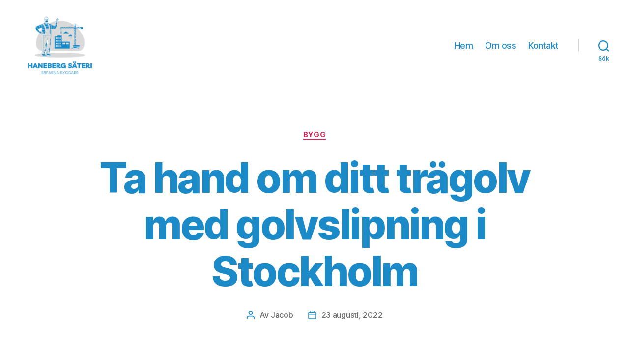

--- FILE ---
content_type: text/html; charset=UTF-8
request_url: https://haneberg-sateri.se/ta-hand-om-ditt-tragolv-med-golvslipning-i-stockholm/
body_size: 13072
content:
<!DOCTYPE html>

<html class="no-js" lang="sv-SE">

	<head>

		<meta charset="UTF-8">
		<meta name="viewport" content="width=device-width, initial-scale=1.0" >

		<link rel="profile" href="https://gmpg.org/xfn/11">

		<meta name='robots' content='index, follow, max-image-preview:large, max-snippet:-1, max-video-preview:-1' />

	<!-- This site is optimized with the Yoast SEO plugin v19.1 - https://yoast.com/wordpress/plugins/seo/ -->
	<title>Ta hand om ditt trägolv med golvslipning i Stockholm - Haneberg Säteri</title>
	<link rel="canonical" href="https://haneberg-sateri.se/ta-hand-om-ditt-tragolv-med-golvslipning-i-stockholm/" />
	<meta property="og:locale" content="sv_SE" />
	<meta property="og:type" content="article" />
	<meta property="og:title" content="Ta hand om ditt trägolv med golvslipning i Stockholm - Haneberg Säteri" />
	<meta property="og:description" content="Golv behöver bli omhändertagna då och då. Detta gäller kanske ännu mer när det kommer till gamla trägolv. Ta därför hand om dem med golvslipning i Stockholm. Den rådande tidsåldern är en av slösaktighet. Det ska ständigt vara det senaste och nyaste. Det gamla ska bytas ut mot det nya och det framstår som om [&hellip;]" />
	<meta property="og:url" content="https://haneberg-sateri.se/ta-hand-om-ditt-tragolv-med-golvslipning-i-stockholm/" />
	<meta property="og:site_name" content="Haneberg Säteri" />
	<meta property="article:published_time" content="2022-08-23T12:55:00+00:00" />
	<meta property="article:modified_time" content="2022-10-28T14:13:27+00:00" />
	<meta property="og:image" content="https://haneberg-sateri.se/wp-content/uploads/sites/606/2022/10/Omhändertaget-trägolv-hemma.jpg" />
	<meta property="og:image:width" content="600" />
	<meta property="og:image:height" content="400" />
	<meta property="og:image:type" content="image/jpeg" />
	<meta name="twitter:card" content="summary_large_image" />
	<meta name="twitter:label1" content="Skriven av" />
	<meta name="twitter:data1" content="Jacob" />
	<meta name="twitter:label2" content="Beräknad lästid" />
	<meta name="twitter:data2" content="2 minuter" />
	<script type="application/ld+json" class="yoast-schema-graph">{"@context":"https://schema.org","@graph":[{"@type":"WebSite","@id":"https://haneberg-sateri.se/#website","url":"https://haneberg-sateri.se/","name":"Haneberg Säteri","description":"","potentialAction":[{"@type":"SearchAction","target":{"@type":"EntryPoint","urlTemplate":"https://haneberg-sateri.se/?s={search_term_string}"},"query-input":"required name=search_term_string"}],"inLanguage":"sv-SE"},{"@type":"ImageObject","inLanguage":"sv-SE","@id":"https://haneberg-sateri.se/ta-hand-om-ditt-tragolv-med-golvslipning-i-stockholm/#primaryimage","url":"https://haneberg-sateri.se/wp-content/uploads/sites/606/2022/10/Omhändertaget-trägolv-hemma.jpg","contentUrl":"https://haneberg-sateri.se/wp-content/uploads/sites/606/2022/10/Omhändertaget-trägolv-hemma.jpg","width":600,"height":400},{"@type":"WebPage","@id":"https://haneberg-sateri.se/ta-hand-om-ditt-tragolv-med-golvslipning-i-stockholm/#webpage","url":"https://haneberg-sateri.se/ta-hand-om-ditt-tragolv-med-golvslipning-i-stockholm/","name":"Ta hand om ditt trägolv med golvslipning i Stockholm - Haneberg Säteri","isPartOf":{"@id":"https://haneberg-sateri.se/#website"},"primaryImageOfPage":{"@id":"https://haneberg-sateri.se/ta-hand-om-ditt-tragolv-med-golvslipning-i-stockholm/#primaryimage"},"datePublished":"2022-08-23T12:55:00+00:00","dateModified":"2022-10-28T14:13:27+00:00","author":{"@id":"https://haneberg-sateri.se/#/schema/person/32066ad3097b71305d05134ec574aabf"},"breadcrumb":{"@id":"https://haneberg-sateri.se/ta-hand-om-ditt-tragolv-med-golvslipning-i-stockholm/#breadcrumb"},"inLanguage":"sv-SE","potentialAction":[{"@type":"ReadAction","target":["https://haneberg-sateri.se/ta-hand-om-ditt-tragolv-med-golvslipning-i-stockholm/"]}]},{"@type":"BreadcrumbList","@id":"https://haneberg-sateri.se/ta-hand-om-ditt-tragolv-med-golvslipning-i-stockholm/#breadcrumb","itemListElement":[{"@type":"ListItem","position":1,"name":"Hem","item":"https://haneberg-sateri.se/"},{"@type":"ListItem","position":2,"name":"Ta hand om ditt trägolv med golvslipning i Stockholm"}]},{"@type":"Person","@id":"https://haneberg-sateri.se/#/schema/person/32066ad3097b71305d05134ec574aabf","name":"Jacob","image":{"@type":"ImageObject","inLanguage":"sv-SE","@id":"https://haneberg-sateri.se/#/schema/person/image/","url":"https://secure.gravatar.com/avatar/b28660260169dd04fab7216cef871d9a?s=96&d=mm&r=g","contentUrl":"https://secure.gravatar.com/avatar/b28660260169dd04fab7216cef871d9a?s=96&d=mm&r=g","caption":"Jacob"},"url":"https://haneberg-sateri.se/author/jacob/"}]}</script>
	<!-- / Yoast SEO plugin. -->


<link rel="alternate" type="application/rss+xml" title="Haneberg Säteri &raquo; Webbflöde" href="https://haneberg-sateri.se/feed/" />
<script>
window._wpemojiSettings = {"baseUrl":"https:\/\/s.w.org\/images\/core\/emoji\/14.0.0\/72x72\/","ext":".png","svgUrl":"https:\/\/s.w.org\/images\/core\/emoji\/14.0.0\/svg\/","svgExt":".svg","source":{"concatemoji":"https:\/\/haneberg-sateri.se\/wp-includes\/js\/wp-emoji-release.min.js?ver=6.1.9"}};
/*! This file is auto-generated */
!function(e,a,t){var n,r,o,i=a.createElement("canvas"),p=i.getContext&&i.getContext("2d");function s(e,t){var a=String.fromCharCode,e=(p.clearRect(0,0,i.width,i.height),p.fillText(a.apply(this,e),0,0),i.toDataURL());return p.clearRect(0,0,i.width,i.height),p.fillText(a.apply(this,t),0,0),e===i.toDataURL()}function c(e){var t=a.createElement("script");t.src=e,t.defer=t.type="text/javascript",a.getElementsByTagName("head")[0].appendChild(t)}for(o=Array("flag","emoji"),t.supports={everything:!0,everythingExceptFlag:!0},r=0;r<o.length;r++)t.supports[o[r]]=function(e){if(p&&p.fillText)switch(p.textBaseline="top",p.font="600 32px Arial",e){case"flag":return s([127987,65039,8205,9895,65039],[127987,65039,8203,9895,65039])?!1:!s([55356,56826,55356,56819],[55356,56826,8203,55356,56819])&&!s([55356,57332,56128,56423,56128,56418,56128,56421,56128,56430,56128,56423,56128,56447],[55356,57332,8203,56128,56423,8203,56128,56418,8203,56128,56421,8203,56128,56430,8203,56128,56423,8203,56128,56447]);case"emoji":return!s([129777,127995,8205,129778,127999],[129777,127995,8203,129778,127999])}return!1}(o[r]),t.supports.everything=t.supports.everything&&t.supports[o[r]],"flag"!==o[r]&&(t.supports.everythingExceptFlag=t.supports.everythingExceptFlag&&t.supports[o[r]]);t.supports.everythingExceptFlag=t.supports.everythingExceptFlag&&!t.supports.flag,t.DOMReady=!1,t.readyCallback=function(){t.DOMReady=!0},t.supports.everything||(n=function(){t.readyCallback()},a.addEventListener?(a.addEventListener("DOMContentLoaded",n,!1),e.addEventListener("load",n,!1)):(e.attachEvent("onload",n),a.attachEvent("onreadystatechange",function(){"complete"===a.readyState&&t.readyCallback()})),(e=t.source||{}).concatemoji?c(e.concatemoji):e.wpemoji&&e.twemoji&&(c(e.twemoji),c(e.wpemoji)))}(window,document,window._wpemojiSettings);
</script>
<style>
img.wp-smiley,
img.emoji {
	display: inline !important;
	border: none !important;
	box-shadow: none !important;
	height: 1em !important;
	width: 1em !important;
	margin: 0 0.07em !important;
	vertical-align: -0.1em !important;
	background: none !important;
	padding: 0 !important;
}
</style>
	<link rel='stylesheet' id='wp-block-library-css' href='https://haneberg-sateri.se/wp-includes/css/dist/block-library/style.min.css?ver=6.1.9' media='all' />
<link rel='stylesheet' id='classic-theme-styles-css' href='https://haneberg-sateri.se/wp-includes/css/classic-themes.min.css?ver=1' media='all' />
<style id='global-styles-inline-css'>
body{--wp--preset--color--black: #000000;--wp--preset--color--cyan-bluish-gray: #abb8c3;--wp--preset--color--white: #ffffff;--wp--preset--color--pale-pink: #f78da7;--wp--preset--color--vivid-red: #cf2e2e;--wp--preset--color--luminous-vivid-orange: #ff6900;--wp--preset--color--luminous-vivid-amber: #fcb900;--wp--preset--color--light-green-cyan: #7bdcb5;--wp--preset--color--vivid-green-cyan: #00d084;--wp--preset--color--pale-cyan-blue: #8ed1fc;--wp--preset--color--vivid-cyan-blue: #0693e3;--wp--preset--color--vivid-purple: #9b51e0;--wp--preset--color--accent: #e22658;--wp--preset--color--primary: #000000;--wp--preset--color--secondary: #6d6d6d;--wp--preset--color--subtle-background: #dbdbdb;--wp--preset--color--background: #ffffff;--wp--preset--gradient--vivid-cyan-blue-to-vivid-purple: linear-gradient(135deg,rgba(6,147,227,1) 0%,rgb(155,81,224) 100%);--wp--preset--gradient--light-green-cyan-to-vivid-green-cyan: linear-gradient(135deg,rgb(122,220,180) 0%,rgb(0,208,130) 100%);--wp--preset--gradient--luminous-vivid-amber-to-luminous-vivid-orange: linear-gradient(135deg,rgba(252,185,0,1) 0%,rgba(255,105,0,1) 100%);--wp--preset--gradient--luminous-vivid-orange-to-vivid-red: linear-gradient(135deg,rgba(255,105,0,1) 0%,rgb(207,46,46) 100%);--wp--preset--gradient--very-light-gray-to-cyan-bluish-gray: linear-gradient(135deg,rgb(238,238,238) 0%,rgb(169,184,195) 100%);--wp--preset--gradient--cool-to-warm-spectrum: linear-gradient(135deg,rgb(74,234,220) 0%,rgb(151,120,209) 20%,rgb(207,42,186) 40%,rgb(238,44,130) 60%,rgb(251,105,98) 80%,rgb(254,248,76) 100%);--wp--preset--gradient--blush-light-purple: linear-gradient(135deg,rgb(255,206,236) 0%,rgb(152,150,240) 100%);--wp--preset--gradient--blush-bordeaux: linear-gradient(135deg,rgb(254,205,165) 0%,rgb(254,45,45) 50%,rgb(107,0,62) 100%);--wp--preset--gradient--luminous-dusk: linear-gradient(135deg,rgb(255,203,112) 0%,rgb(199,81,192) 50%,rgb(65,88,208) 100%);--wp--preset--gradient--pale-ocean: linear-gradient(135deg,rgb(255,245,203) 0%,rgb(182,227,212) 50%,rgb(51,167,181) 100%);--wp--preset--gradient--electric-grass: linear-gradient(135deg,rgb(202,248,128) 0%,rgb(113,206,126) 100%);--wp--preset--gradient--midnight: linear-gradient(135deg,rgb(2,3,129) 0%,rgb(40,116,252) 100%);--wp--preset--duotone--dark-grayscale: url('#wp-duotone-dark-grayscale');--wp--preset--duotone--grayscale: url('#wp-duotone-grayscale');--wp--preset--duotone--purple-yellow: url('#wp-duotone-purple-yellow');--wp--preset--duotone--blue-red: url('#wp-duotone-blue-red');--wp--preset--duotone--midnight: url('#wp-duotone-midnight');--wp--preset--duotone--magenta-yellow: url('#wp-duotone-magenta-yellow');--wp--preset--duotone--purple-green: url('#wp-duotone-purple-green');--wp--preset--duotone--blue-orange: url('#wp-duotone-blue-orange');--wp--preset--font-size--small: 18px;--wp--preset--font-size--medium: 20px;--wp--preset--font-size--large: 26.25px;--wp--preset--font-size--x-large: 42px;--wp--preset--font-size--normal: 21px;--wp--preset--font-size--larger: 32px;--wp--preset--spacing--20: 0.44rem;--wp--preset--spacing--30: 0.67rem;--wp--preset--spacing--40: 1rem;--wp--preset--spacing--50: 1.5rem;--wp--preset--spacing--60: 2.25rem;--wp--preset--spacing--70: 3.38rem;--wp--preset--spacing--80: 5.06rem;}:where(.is-layout-flex){gap: 0.5em;}body .is-layout-flow > .alignleft{float: left;margin-inline-start: 0;margin-inline-end: 2em;}body .is-layout-flow > .alignright{float: right;margin-inline-start: 2em;margin-inline-end: 0;}body .is-layout-flow > .aligncenter{margin-left: auto !important;margin-right: auto !important;}body .is-layout-constrained > .alignleft{float: left;margin-inline-start: 0;margin-inline-end: 2em;}body .is-layout-constrained > .alignright{float: right;margin-inline-start: 2em;margin-inline-end: 0;}body .is-layout-constrained > .aligncenter{margin-left: auto !important;margin-right: auto !important;}body .is-layout-constrained > :where(:not(.alignleft):not(.alignright):not(.alignfull)){max-width: var(--wp--style--global--content-size);margin-left: auto !important;margin-right: auto !important;}body .is-layout-constrained > .alignwide{max-width: var(--wp--style--global--wide-size);}body .is-layout-flex{display: flex;}body .is-layout-flex{flex-wrap: wrap;align-items: center;}body .is-layout-flex > *{margin: 0;}:where(.wp-block-columns.is-layout-flex){gap: 2em;}.has-black-color{color: var(--wp--preset--color--black) !important;}.has-cyan-bluish-gray-color{color: var(--wp--preset--color--cyan-bluish-gray) !important;}.has-white-color{color: var(--wp--preset--color--white) !important;}.has-pale-pink-color{color: var(--wp--preset--color--pale-pink) !important;}.has-vivid-red-color{color: var(--wp--preset--color--vivid-red) !important;}.has-luminous-vivid-orange-color{color: var(--wp--preset--color--luminous-vivid-orange) !important;}.has-luminous-vivid-amber-color{color: var(--wp--preset--color--luminous-vivid-amber) !important;}.has-light-green-cyan-color{color: var(--wp--preset--color--light-green-cyan) !important;}.has-vivid-green-cyan-color{color: var(--wp--preset--color--vivid-green-cyan) !important;}.has-pale-cyan-blue-color{color: var(--wp--preset--color--pale-cyan-blue) !important;}.has-vivid-cyan-blue-color{color: var(--wp--preset--color--vivid-cyan-blue) !important;}.has-vivid-purple-color{color: var(--wp--preset--color--vivid-purple) !important;}.has-black-background-color{background-color: var(--wp--preset--color--black) !important;}.has-cyan-bluish-gray-background-color{background-color: var(--wp--preset--color--cyan-bluish-gray) !important;}.has-white-background-color{background-color: var(--wp--preset--color--white) !important;}.has-pale-pink-background-color{background-color: var(--wp--preset--color--pale-pink) !important;}.has-vivid-red-background-color{background-color: var(--wp--preset--color--vivid-red) !important;}.has-luminous-vivid-orange-background-color{background-color: var(--wp--preset--color--luminous-vivid-orange) !important;}.has-luminous-vivid-amber-background-color{background-color: var(--wp--preset--color--luminous-vivid-amber) !important;}.has-light-green-cyan-background-color{background-color: var(--wp--preset--color--light-green-cyan) !important;}.has-vivid-green-cyan-background-color{background-color: var(--wp--preset--color--vivid-green-cyan) !important;}.has-pale-cyan-blue-background-color{background-color: var(--wp--preset--color--pale-cyan-blue) !important;}.has-vivid-cyan-blue-background-color{background-color: var(--wp--preset--color--vivid-cyan-blue) !important;}.has-vivid-purple-background-color{background-color: var(--wp--preset--color--vivid-purple) !important;}.has-black-border-color{border-color: var(--wp--preset--color--black) !important;}.has-cyan-bluish-gray-border-color{border-color: var(--wp--preset--color--cyan-bluish-gray) !important;}.has-white-border-color{border-color: var(--wp--preset--color--white) !important;}.has-pale-pink-border-color{border-color: var(--wp--preset--color--pale-pink) !important;}.has-vivid-red-border-color{border-color: var(--wp--preset--color--vivid-red) !important;}.has-luminous-vivid-orange-border-color{border-color: var(--wp--preset--color--luminous-vivid-orange) !important;}.has-luminous-vivid-amber-border-color{border-color: var(--wp--preset--color--luminous-vivid-amber) !important;}.has-light-green-cyan-border-color{border-color: var(--wp--preset--color--light-green-cyan) !important;}.has-vivid-green-cyan-border-color{border-color: var(--wp--preset--color--vivid-green-cyan) !important;}.has-pale-cyan-blue-border-color{border-color: var(--wp--preset--color--pale-cyan-blue) !important;}.has-vivid-cyan-blue-border-color{border-color: var(--wp--preset--color--vivid-cyan-blue) !important;}.has-vivid-purple-border-color{border-color: var(--wp--preset--color--vivid-purple) !important;}.has-vivid-cyan-blue-to-vivid-purple-gradient-background{background: var(--wp--preset--gradient--vivid-cyan-blue-to-vivid-purple) !important;}.has-light-green-cyan-to-vivid-green-cyan-gradient-background{background: var(--wp--preset--gradient--light-green-cyan-to-vivid-green-cyan) !important;}.has-luminous-vivid-amber-to-luminous-vivid-orange-gradient-background{background: var(--wp--preset--gradient--luminous-vivid-amber-to-luminous-vivid-orange) !important;}.has-luminous-vivid-orange-to-vivid-red-gradient-background{background: var(--wp--preset--gradient--luminous-vivid-orange-to-vivid-red) !important;}.has-very-light-gray-to-cyan-bluish-gray-gradient-background{background: var(--wp--preset--gradient--very-light-gray-to-cyan-bluish-gray) !important;}.has-cool-to-warm-spectrum-gradient-background{background: var(--wp--preset--gradient--cool-to-warm-spectrum) !important;}.has-blush-light-purple-gradient-background{background: var(--wp--preset--gradient--blush-light-purple) !important;}.has-blush-bordeaux-gradient-background{background: var(--wp--preset--gradient--blush-bordeaux) !important;}.has-luminous-dusk-gradient-background{background: var(--wp--preset--gradient--luminous-dusk) !important;}.has-pale-ocean-gradient-background{background: var(--wp--preset--gradient--pale-ocean) !important;}.has-electric-grass-gradient-background{background: var(--wp--preset--gradient--electric-grass) !important;}.has-midnight-gradient-background{background: var(--wp--preset--gradient--midnight) !important;}.has-small-font-size{font-size: var(--wp--preset--font-size--small) !important;}.has-medium-font-size{font-size: var(--wp--preset--font-size--medium) !important;}.has-large-font-size{font-size: var(--wp--preset--font-size--large) !important;}.has-x-large-font-size{font-size: var(--wp--preset--font-size--x-large) !important;}
.wp-block-navigation a:where(:not(.wp-element-button)){color: inherit;}
:where(.wp-block-columns.is-layout-flex){gap: 2em;}
.wp-block-pullquote{font-size: 1.5em;line-height: 1.6;}
</style>
<link rel='stylesheet' id='twentytwenty-style-css' href='https://haneberg-sateri.se/wp-content/themes/twentytwenty/style.css?ver=1.9' media='all' />
<style id='twentytwenty-style-inline-css'>
.color-accent,.color-accent-hover:hover,.color-accent-hover:focus,:root .has-accent-color,.has-drop-cap:not(:focus):first-letter,.wp-block-button.is-style-outline,a { color: #e22658; }blockquote,.border-color-accent,.border-color-accent-hover:hover,.border-color-accent-hover:focus { border-color: #e22658; }button,.button,.faux-button,.wp-block-button__link,.wp-block-file .wp-block-file__button,input[type="button"],input[type="reset"],input[type="submit"],.bg-accent,.bg-accent-hover:hover,.bg-accent-hover:focus,:root .has-accent-background-color,.comment-reply-link { background-color: #e22658; }.fill-children-accent,.fill-children-accent * { fill: #e22658; }:root .has-background-color,button,.button,.faux-button,.wp-block-button__link,.wp-block-file__button,input[type="button"],input[type="reset"],input[type="submit"],.wp-block-button,.comment-reply-link,.has-background.has-primary-background-color:not(.has-text-color),.has-background.has-primary-background-color *:not(.has-text-color),.has-background.has-accent-background-color:not(.has-text-color),.has-background.has-accent-background-color *:not(.has-text-color) { color: #ffffff; }:root .has-background-background-color { background-color: #ffffff; }body,.entry-title a,:root .has-primary-color { color: #000000; }:root .has-primary-background-color { background-color: #000000; }cite,figcaption,.wp-caption-text,.post-meta,.entry-content .wp-block-archives li,.entry-content .wp-block-categories li,.entry-content .wp-block-latest-posts li,.wp-block-latest-comments__comment-date,.wp-block-latest-posts__post-date,.wp-block-embed figcaption,.wp-block-image figcaption,.wp-block-pullquote cite,.comment-metadata,.comment-respond .comment-notes,.comment-respond .logged-in-as,.pagination .dots,.entry-content hr:not(.has-background),hr.styled-separator,:root .has-secondary-color { color: #6d6d6d; }:root .has-secondary-background-color { background-color: #6d6d6d; }pre,fieldset,input,textarea,table,table *,hr { border-color: #dbdbdb; }caption,code,code,kbd,samp,.wp-block-table.is-style-stripes tbody tr:nth-child(odd),:root .has-subtle-background-background-color { background-color: #dbdbdb; }.wp-block-table.is-style-stripes { border-bottom-color: #dbdbdb; }.wp-block-latest-posts.is-grid li { border-top-color: #dbdbdb; }:root .has-subtle-background-color { color: #dbdbdb; }body:not(.overlay-header) .primary-menu > li > a,body:not(.overlay-header) .primary-menu > li > .icon,.modal-menu a,.footer-menu a, .footer-widgets a,#site-footer .wp-block-button.is-style-outline,.wp-block-pullquote:before,.singular:not(.overlay-header) .entry-header a,.archive-header a,.header-footer-group .color-accent,.header-footer-group .color-accent-hover:hover { color: #cd2653; }.social-icons a,#site-footer button:not(.toggle),#site-footer .button,#site-footer .faux-button,#site-footer .wp-block-button__link,#site-footer .wp-block-file__button,#site-footer input[type="button"],#site-footer input[type="reset"],#site-footer input[type="submit"] { background-color: #cd2653; }.header-footer-group,body:not(.overlay-header) #site-header .toggle,.menu-modal .toggle { color: #000000; }body:not(.overlay-header) .primary-menu ul { background-color: #000000; }body:not(.overlay-header) .primary-menu > li > ul:after { border-bottom-color: #000000; }body:not(.overlay-header) .primary-menu ul ul:after { border-left-color: #000000; }.site-description,body:not(.overlay-header) .toggle-inner .toggle-text,.widget .post-date,.widget .rss-date,.widget_archive li,.widget_categories li,.widget cite,.widget_pages li,.widget_meta li,.widget_nav_menu li,.powered-by-wordpress,.to-the-top,.singular .entry-header .post-meta,.singular:not(.overlay-header) .entry-header .post-meta a { color: #6d6d6d; }.header-footer-group pre,.header-footer-group fieldset,.header-footer-group input,.header-footer-group textarea,.header-footer-group table,.header-footer-group table *,.footer-nav-widgets-wrapper,#site-footer,.menu-modal nav *,.footer-widgets-outer-wrapper,.footer-top { border-color: #dcd7ca; }.header-footer-group table caption,body:not(.overlay-header) .header-inner .toggle-wrapper::before { background-color: #dcd7ca; }
</style>
<link rel='stylesheet' id='twentytwenty-print-style-css' href='https://haneberg-sateri.se/wp-content/themes/twentytwenty/print.css?ver=1.9' media='print' />
<script src='https://haneberg-sateri.se/wp-content/themes/twentytwenty/assets/js/index.js?ver=1.9' id='twentytwenty-js-js' async></script>
<link rel="https://api.w.org/" href="https://haneberg-sateri.se/wp-json/" /><link rel="alternate" type="application/json" href="https://haneberg-sateri.se/wp-json/wp/v2/posts/65" /><link rel="EditURI" type="application/rsd+xml" title="RSD" href="https://haneberg-sateri.se/xmlrpc.php?rsd" />
<link rel="wlwmanifest" type="application/wlwmanifest+xml" href="https://haneberg-sateri.se/wp-includes/wlwmanifest.xml" />
<meta name="generator" content="WordPress 6.1.9" />
<link rel='shortlink' href='https://haneberg-sateri.se/?p=65' />
<link rel="alternate" type="application/json+oembed" href="https://haneberg-sateri.se/wp-json/oembed/1.0/embed?url=https%3A%2F%2Fhaneberg-sateri.se%2Fta-hand-om-ditt-tragolv-med-golvslipning-i-stockholm%2F" />
<link rel="alternate" type="text/xml+oembed" href="https://haneberg-sateri.se/wp-json/oembed/1.0/embed?url=https%3A%2F%2Fhaneberg-sateri.se%2Fta-hand-om-ditt-tragolv-med-golvslipning-i-stockholm%2F&#038;format=xml" />
	<script>document.documentElement.className = document.documentElement.className.replace( 'no-js', 'js' );</script>
	<style id="custom-background-css">
body.custom-background { background-color: #ffffff; }
</style>
			<style id="wp-custom-css">
			.site-logo img {
    max-height: 130px !important;
}
ul.primary-menu.reset-list-style > li > a {
    color: #000000 !important;
}
a {
color: #1D8AC8;
}

a:hover {
color: #1D8AC8;
}

.footer-widgets a {
    color: #1D8AC8 !important;
}

.widget .widget-title {
    color: #000000 !important;
}

.footer-credits * {
    color: #000000 !important;
   }
ul.primary-menu.reset-list-style > li > a {
    color: #1D8AC8 !important;
}
.svg-icon {
    color: #1D8AC8 !important;
}
.toggle-text {
    color: #1D8AC8 !important;
}
.section-inner {
    color: #1D8AC8 !important;
}
.to-the-top{
    color: #1D8AC8 !important;
}
.customize-unpreviewable {
    color: #1D8AC8 !important;
}
.footer-copyright {
    color: #1D8AC8 !important;
}
		</style>
		
	</head>

	<body class="post-template-default single single-post postid-65 single-format-standard custom-background wp-custom-logo wp-embed-responsive singular enable-search-modal has-post-thumbnail has-single-pagination showing-comments show-avatars footer-top-visible reduced-spacing">

		<a class="skip-link screen-reader-text" href="#site-content">Hoppa till innehåll</a><svg xmlns="http://www.w3.org/2000/svg" viewBox="0 0 0 0" width="0" height="0" focusable="false" role="none" style="visibility: hidden; position: absolute; left: -9999px; overflow: hidden;" ><defs><filter id="wp-duotone-dark-grayscale"><feColorMatrix color-interpolation-filters="sRGB" type="matrix" values=" .299 .587 .114 0 0 .299 .587 .114 0 0 .299 .587 .114 0 0 .299 .587 .114 0 0 " /><feComponentTransfer color-interpolation-filters="sRGB" ><feFuncR type="table" tableValues="0 0.49803921568627" /><feFuncG type="table" tableValues="0 0.49803921568627" /><feFuncB type="table" tableValues="0 0.49803921568627" /><feFuncA type="table" tableValues="1 1" /></feComponentTransfer><feComposite in2="SourceGraphic" operator="in" /></filter></defs></svg><svg xmlns="http://www.w3.org/2000/svg" viewBox="0 0 0 0" width="0" height="0" focusable="false" role="none" style="visibility: hidden; position: absolute; left: -9999px; overflow: hidden;" ><defs><filter id="wp-duotone-grayscale"><feColorMatrix color-interpolation-filters="sRGB" type="matrix" values=" .299 .587 .114 0 0 .299 .587 .114 0 0 .299 .587 .114 0 0 .299 .587 .114 0 0 " /><feComponentTransfer color-interpolation-filters="sRGB" ><feFuncR type="table" tableValues="0 1" /><feFuncG type="table" tableValues="0 1" /><feFuncB type="table" tableValues="0 1" /><feFuncA type="table" tableValues="1 1" /></feComponentTransfer><feComposite in2="SourceGraphic" operator="in" /></filter></defs></svg><svg xmlns="http://www.w3.org/2000/svg" viewBox="0 0 0 0" width="0" height="0" focusable="false" role="none" style="visibility: hidden; position: absolute; left: -9999px; overflow: hidden;" ><defs><filter id="wp-duotone-purple-yellow"><feColorMatrix color-interpolation-filters="sRGB" type="matrix" values=" .299 .587 .114 0 0 .299 .587 .114 0 0 .299 .587 .114 0 0 .299 .587 .114 0 0 " /><feComponentTransfer color-interpolation-filters="sRGB" ><feFuncR type="table" tableValues="0.54901960784314 0.98823529411765" /><feFuncG type="table" tableValues="0 1" /><feFuncB type="table" tableValues="0.71764705882353 0.25490196078431" /><feFuncA type="table" tableValues="1 1" /></feComponentTransfer><feComposite in2="SourceGraphic" operator="in" /></filter></defs></svg><svg xmlns="http://www.w3.org/2000/svg" viewBox="0 0 0 0" width="0" height="0" focusable="false" role="none" style="visibility: hidden; position: absolute; left: -9999px; overflow: hidden;" ><defs><filter id="wp-duotone-blue-red"><feColorMatrix color-interpolation-filters="sRGB" type="matrix" values=" .299 .587 .114 0 0 .299 .587 .114 0 0 .299 .587 .114 0 0 .299 .587 .114 0 0 " /><feComponentTransfer color-interpolation-filters="sRGB" ><feFuncR type="table" tableValues="0 1" /><feFuncG type="table" tableValues="0 0.27843137254902" /><feFuncB type="table" tableValues="0.5921568627451 0.27843137254902" /><feFuncA type="table" tableValues="1 1" /></feComponentTransfer><feComposite in2="SourceGraphic" operator="in" /></filter></defs></svg><svg xmlns="http://www.w3.org/2000/svg" viewBox="0 0 0 0" width="0" height="0" focusable="false" role="none" style="visibility: hidden; position: absolute; left: -9999px; overflow: hidden;" ><defs><filter id="wp-duotone-midnight"><feColorMatrix color-interpolation-filters="sRGB" type="matrix" values=" .299 .587 .114 0 0 .299 .587 .114 0 0 .299 .587 .114 0 0 .299 .587 .114 0 0 " /><feComponentTransfer color-interpolation-filters="sRGB" ><feFuncR type="table" tableValues="0 0" /><feFuncG type="table" tableValues="0 0.64705882352941" /><feFuncB type="table" tableValues="0 1" /><feFuncA type="table" tableValues="1 1" /></feComponentTransfer><feComposite in2="SourceGraphic" operator="in" /></filter></defs></svg><svg xmlns="http://www.w3.org/2000/svg" viewBox="0 0 0 0" width="0" height="0" focusable="false" role="none" style="visibility: hidden; position: absolute; left: -9999px; overflow: hidden;" ><defs><filter id="wp-duotone-magenta-yellow"><feColorMatrix color-interpolation-filters="sRGB" type="matrix" values=" .299 .587 .114 0 0 .299 .587 .114 0 0 .299 .587 .114 0 0 .299 .587 .114 0 0 " /><feComponentTransfer color-interpolation-filters="sRGB" ><feFuncR type="table" tableValues="0.78039215686275 1" /><feFuncG type="table" tableValues="0 0.94901960784314" /><feFuncB type="table" tableValues="0.35294117647059 0.47058823529412" /><feFuncA type="table" tableValues="1 1" /></feComponentTransfer><feComposite in2="SourceGraphic" operator="in" /></filter></defs></svg><svg xmlns="http://www.w3.org/2000/svg" viewBox="0 0 0 0" width="0" height="0" focusable="false" role="none" style="visibility: hidden; position: absolute; left: -9999px; overflow: hidden;" ><defs><filter id="wp-duotone-purple-green"><feColorMatrix color-interpolation-filters="sRGB" type="matrix" values=" .299 .587 .114 0 0 .299 .587 .114 0 0 .299 .587 .114 0 0 .299 .587 .114 0 0 " /><feComponentTransfer color-interpolation-filters="sRGB" ><feFuncR type="table" tableValues="0.65098039215686 0.40392156862745" /><feFuncG type="table" tableValues="0 1" /><feFuncB type="table" tableValues="0.44705882352941 0.4" /><feFuncA type="table" tableValues="1 1" /></feComponentTransfer><feComposite in2="SourceGraphic" operator="in" /></filter></defs></svg><svg xmlns="http://www.w3.org/2000/svg" viewBox="0 0 0 0" width="0" height="0" focusable="false" role="none" style="visibility: hidden; position: absolute; left: -9999px; overflow: hidden;" ><defs><filter id="wp-duotone-blue-orange"><feColorMatrix color-interpolation-filters="sRGB" type="matrix" values=" .299 .587 .114 0 0 .299 .587 .114 0 0 .299 .587 .114 0 0 .299 .587 .114 0 0 " /><feComponentTransfer color-interpolation-filters="sRGB" ><feFuncR type="table" tableValues="0.098039215686275 1" /><feFuncG type="table" tableValues="0 0.66274509803922" /><feFuncB type="table" tableValues="0.84705882352941 0.41960784313725" /><feFuncA type="table" tableValues="1 1" /></feComponentTransfer><feComposite in2="SourceGraphic" operator="in" /></filter></defs></svg>
		<header id="site-header" class="header-footer-group">

			<div class="header-inner section-inner">

				<div class="header-titles-wrapper">

					
						<button class="toggle search-toggle mobile-search-toggle" data-toggle-target=".search-modal" data-toggle-body-class="showing-search-modal" data-set-focus=".search-modal .search-field" aria-expanded="false">
							<span class="toggle-inner">
								<span class="toggle-icon">
									<svg class="svg-icon" aria-hidden="true" role="img" focusable="false" xmlns="http://www.w3.org/2000/svg" width="23" height="23" viewBox="0 0 23 23"><path d="M38.710696,48.0601792 L43,52.3494831 L41.3494831,54 L37.0601792,49.710696 C35.2632422,51.1481185 32.9839107,52.0076499 30.5038249,52.0076499 C24.7027226,52.0076499 20,47.3049272 20,41.5038249 C20,35.7027226 24.7027226,31 30.5038249,31 C36.3049272,31 41.0076499,35.7027226 41.0076499,41.5038249 C41.0076499,43.9839107 40.1481185,46.2632422 38.710696,48.0601792 Z M36.3875844,47.1716785 C37.8030221,45.7026647 38.6734666,43.7048964 38.6734666,41.5038249 C38.6734666,36.9918565 35.0157934,33.3341833 30.5038249,33.3341833 C25.9918565,33.3341833 22.3341833,36.9918565 22.3341833,41.5038249 C22.3341833,46.0157934 25.9918565,49.6734666 30.5038249,49.6734666 C32.7048964,49.6734666 34.7026647,48.8030221 36.1716785,47.3875844 C36.2023931,47.347638 36.2360451,47.3092237 36.2726343,47.2726343 C36.3092237,47.2360451 36.347638,47.2023931 36.3875844,47.1716785 Z" transform="translate(-20 -31)" /></svg>								</span>
								<span class="toggle-text">Sök</span>
							</span>
						</button><!-- .search-toggle -->

					
					<div class="header-titles">

						<div class="site-logo faux-heading"><a href="https://haneberg-sateri.se/" class="custom-logo-link" rel="home"><img width="344" height="275" src="https://haneberg-sateri.se/wp-content/uploads/sites/606/2022/03/Haneberg-Säteri.png" class="custom-logo" alt="Haneberg Säteri" decoding="async" srcset="https://haneberg-sateri.se/wp-content/uploads/sites/606/2022/03/Haneberg-Säteri.png 344w, https://haneberg-sateri.se/wp-content/uploads/sites/606/2022/03/Haneberg-Säteri-300x240.png 300w" sizes="(max-width: 344px) 100vw, 344px" /></a><span class="screen-reader-text">Haneberg Säteri</span></div>
					</div><!-- .header-titles -->

					<button class="toggle nav-toggle mobile-nav-toggle" data-toggle-target=".menu-modal"  data-toggle-body-class="showing-menu-modal" aria-expanded="false" data-set-focus=".close-nav-toggle">
						<span class="toggle-inner">
							<span class="toggle-icon">
								<svg class="svg-icon" aria-hidden="true" role="img" focusable="false" xmlns="http://www.w3.org/2000/svg" width="26" height="7" viewBox="0 0 26 7"><path fill-rule="evenodd" d="M332.5,45 C330.567003,45 329,43.4329966 329,41.5 C329,39.5670034 330.567003,38 332.5,38 C334.432997,38 336,39.5670034 336,41.5 C336,43.4329966 334.432997,45 332.5,45 Z M342,45 C340.067003,45 338.5,43.4329966 338.5,41.5 C338.5,39.5670034 340.067003,38 342,38 C343.932997,38 345.5,39.5670034 345.5,41.5 C345.5,43.4329966 343.932997,45 342,45 Z M351.5,45 C349.567003,45 348,43.4329966 348,41.5 C348,39.5670034 349.567003,38 351.5,38 C353.432997,38 355,39.5670034 355,41.5 C355,43.4329966 353.432997,45 351.5,45 Z" transform="translate(-329 -38)" /></svg>							</span>
							<span class="toggle-text">Meny</span>
						</span>
					</button><!-- .nav-toggle -->

				</div><!-- .header-titles-wrapper -->

				<div class="header-navigation-wrapper">

					
							<nav class="primary-menu-wrapper" aria-label="Horisontell">

								<ul class="primary-menu reset-list-style">

								<li id="menu-item-11" class="menu-item menu-item-type-custom menu-item-object-custom menu-item-home menu-item-11"><a href="https://haneberg-sateri.se/">Hem</a></li>
<li id="menu-item-13" class="menu-item menu-item-type-post_type menu-item-object-page menu-item-13"><a href="https://haneberg-sateri.se/om-oss/">Om oss</a></li>
<li id="menu-item-12" class="menu-item menu-item-type-post_type menu-item-object-page menu-item-12"><a href="https://haneberg-sateri.se/kontakt/">Kontakt</a></li>

								</ul>

							</nav><!-- .primary-menu-wrapper -->

						
						<div class="header-toggles hide-no-js">

						
							<div class="toggle-wrapper search-toggle-wrapper">

								<button class="toggle search-toggle desktop-search-toggle" data-toggle-target=".search-modal" data-toggle-body-class="showing-search-modal" data-set-focus=".search-modal .search-field" aria-expanded="false">
									<span class="toggle-inner">
										<svg class="svg-icon" aria-hidden="true" role="img" focusable="false" xmlns="http://www.w3.org/2000/svg" width="23" height="23" viewBox="0 0 23 23"><path d="M38.710696,48.0601792 L43,52.3494831 L41.3494831,54 L37.0601792,49.710696 C35.2632422,51.1481185 32.9839107,52.0076499 30.5038249,52.0076499 C24.7027226,52.0076499 20,47.3049272 20,41.5038249 C20,35.7027226 24.7027226,31 30.5038249,31 C36.3049272,31 41.0076499,35.7027226 41.0076499,41.5038249 C41.0076499,43.9839107 40.1481185,46.2632422 38.710696,48.0601792 Z M36.3875844,47.1716785 C37.8030221,45.7026647 38.6734666,43.7048964 38.6734666,41.5038249 C38.6734666,36.9918565 35.0157934,33.3341833 30.5038249,33.3341833 C25.9918565,33.3341833 22.3341833,36.9918565 22.3341833,41.5038249 C22.3341833,46.0157934 25.9918565,49.6734666 30.5038249,49.6734666 C32.7048964,49.6734666 34.7026647,48.8030221 36.1716785,47.3875844 C36.2023931,47.347638 36.2360451,47.3092237 36.2726343,47.2726343 C36.3092237,47.2360451 36.347638,47.2023931 36.3875844,47.1716785 Z" transform="translate(-20 -31)" /></svg>										<span class="toggle-text">Sök</span>
									</span>
								</button><!-- .search-toggle -->

							</div>

							
						</div><!-- .header-toggles -->
						
				</div><!-- .header-navigation-wrapper -->

			</div><!-- .header-inner -->

			<div class="search-modal cover-modal header-footer-group" data-modal-target-string=".search-modal">

	<div class="search-modal-inner modal-inner">

		<div class="section-inner">

			<form role="search" aria-label="Sök efter:" method="get" class="search-form" action="https://haneberg-sateri.se/">
	<label for="search-form-1">
		<span class="screen-reader-text">Sök efter:</span>
		<input type="search" id="search-form-1" class="search-field" placeholder="Sök &hellip;" value="" name="s" />
	</label>
	<input type="submit" class="search-submit" value="Sök" />
</form>

			<button class="toggle search-untoggle close-search-toggle fill-children-current-color" data-toggle-target=".search-modal" data-toggle-body-class="showing-search-modal" data-set-focus=".search-modal .search-field">
				<span class="screen-reader-text">Stäng sökningen</span>
				<svg class="svg-icon" aria-hidden="true" role="img" focusable="false" xmlns="http://www.w3.org/2000/svg" width="16" height="16" viewBox="0 0 16 16"><polygon fill="" fill-rule="evenodd" points="6.852 7.649 .399 1.195 1.445 .149 7.899 6.602 14.352 .149 15.399 1.195 8.945 7.649 15.399 14.102 14.352 15.149 7.899 8.695 1.445 15.149 .399 14.102" /></svg>			</button><!-- .search-toggle -->

		</div><!-- .section-inner -->

	</div><!-- .search-modal-inner -->

</div><!-- .menu-modal -->

		</header><!-- #site-header -->

		
<div class="menu-modal cover-modal header-footer-group" data-modal-target-string=".menu-modal">

	<div class="menu-modal-inner modal-inner">

		<div class="menu-wrapper section-inner">

			<div class="menu-top">

				<button class="toggle close-nav-toggle fill-children-current-color" data-toggle-target=".menu-modal" data-toggle-body-class="showing-menu-modal" aria-expanded="false" data-set-focus=".menu-modal">
					<span class="toggle-text">Stäng menyn</span>
					<svg class="svg-icon" aria-hidden="true" role="img" focusable="false" xmlns="http://www.w3.org/2000/svg" width="16" height="16" viewBox="0 0 16 16"><polygon fill="" fill-rule="evenodd" points="6.852 7.649 .399 1.195 1.445 .149 7.899 6.602 14.352 .149 15.399 1.195 8.945 7.649 15.399 14.102 14.352 15.149 7.899 8.695 1.445 15.149 .399 14.102" /></svg>				</button><!-- .nav-toggle -->

				
					<nav class="mobile-menu" aria-label="Mobil">

						<ul class="modal-menu reset-list-style">

						<li class="menu-item menu-item-type-custom menu-item-object-custom menu-item-home menu-item-11"><div class="ancestor-wrapper"><a href="https://haneberg-sateri.se/">Hem</a></div><!-- .ancestor-wrapper --></li>
<li class="menu-item menu-item-type-post_type menu-item-object-page menu-item-13"><div class="ancestor-wrapper"><a href="https://haneberg-sateri.se/om-oss/">Om oss</a></div><!-- .ancestor-wrapper --></li>
<li class="menu-item menu-item-type-post_type menu-item-object-page menu-item-12"><div class="ancestor-wrapper"><a href="https://haneberg-sateri.se/kontakt/">Kontakt</a></div><!-- .ancestor-wrapper --></li>

						</ul>

					</nav>

					
			</div><!-- .menu-top -->

			<div class="menu-bottom">

				
			</div><!-- .menu-bottom -->

		</div><!-- .menu-wrapper -->

	</div><!-- .menu-modal-inner -->

</div><!-- .menu-modal -->

<main id="site-content">

	
<article class="post-65 post type-post status-publish format-standard has-post-thumbnail hentry category-bygg" id="post-65">

	
<header class="entry-header has-text-align-center header-footer-group">

	<div class="entry-header-inner section-inner medium">

		
			<div class="entry-categories">
				<span class="screen-reader-text">Kategorier</span>
				<div class="entry-categories-inner">
					<a href="https://haneberg-sateri.se/category/bygg/" rel="category tag">Bygg</a>				</div><!-- .entry-categories-inner -->
			</div><!-- .entry-categories -->

			<h1 class="entry-title">Ta hand om ditt trägolv med golvslipning i Stockholm</h1>
		<div class="post-meta-wrapper post-meta-single post-meta-single-top">

			<ul class="post-meta">

									<li class="post-author meta-wrapper">
						<span class="meta-icon">
							<span class="screen-reader-text">Inläggsförfattare</span>
							<svg class="svg-icon" aria-hidden="true" role="img" focusable="false" xmlns="http://www.w3.org/2000/svg" width="18" height="20" viewBox="0 0 18 20"><path fill="" d="M18,19 C18,19.5522847 17.5522847,20 17,20 C16.4477153,20 16,19.5522847 16,19 L16,17 C16,15.3431458 14.6568542,14 13,14 L5,14 C3.34314575,14 2,15.3431458 2,17 L2,19 C2,19.5522847 1.55228475,20 1,20 C0.44771525,20 0,19.5522847 0,19 L0,17 C0,14.2385763 2.23857625,12 5,12 L13,12 C15.7614237,12 18,14.2385763 18,17 L18,19 Z M9,10 C6.23857625,10 4,7.76142375 4,5 C4,2.23857625 6.23857625,0 9,0 C11.7614237,0 14,2.23857625 14,5 C14,7.76142375 11.7614237,10 9,10 Z M9,8 C10.6568542,8 12,6.65685425 12,5 C12,3.34314575 10.6568542,2 9,2 C7.34314575,2 6,3.34314575 6,5 C6,6.65685425 7.34314575,8 9,8 Z" /></svg>						</span>
						<span class="meta-text">
							Av <a href="https://haneberg-sateri.se/author/jacob/">Jacob</a>						</span>
					</li>
										<li class="post-date meta-wrapper">
						<span class="meta-icon">
							<span class="screen-reader-text">Inläggsdatum</span>
							<svg class="svg-icon" aria-hidden="true" role="img" focusable="false" xmlns="http://www.w3.org/2000/svg" width="18" height="19" viewBox="0 0 18 19"><path fill="" d="M4.60069444,4.09375 L3.25,4.09375 C2.47334957,4.09375 1.84375,4.72334957 1.84375,5.5 L1.84375,7.26736111 L16.15625,7.26736111 L16.15625,5.5 C16.15625,4.72334957 15.5266504,4.09375 14.75,4.09375 L13.3993056,4.09375 L13.3993056,4.55555556 C13.3993056,5.02154581 13.0215458,5.39930556 12.5555556,5.39930556 C12.0895653,5.39930556 11.7118056,5.02154581 11.7118056,4.55555556 L11.7118056,4.09375 L6.28819444,4.09375 L6.28819444,4.55555556 C6.28819444,5.02154581 5.9104347,5.39930556 5.44444444,5.39930556 C4.97845419,5.39930556 4.60069444,5.02154581 4.60069444,4.55555556 L4.60069444,4.09375 Z M6.28819444,2.40625 L11.7118056,2.40625 L11.7118056,1 C11.7118056,0.534009742 12.0895653,0.15625 12.5555556,0.15625 C13.0215458,0.15625 13.3993056,0.534009742 13.3993056,1 L13.3993056,2.40625 L14.75,2.40625 C16.4586309,2.40625 17.84375,3.79136906 17.84375,5.5 L17.84375,15.875 C17.84375,17.5836309 16.4586309,18.96875 14.75,18.96875 L3.25,18.96875 C1.54136906,18.96875 0.15625,17.5836309 0.15625,15.875 L0.15625,5.5 C0.15625,3.79136906 1.54136906,2.40625 3.25,2.40625 L4.60069444,2.40625 L4.60069444,1 C4.60069444,0.534009742 4.97845419,0.15625 5.44444444,0.15625 C5.9104347,0.15625 6.28819444,0.534009742 6.28819444,1 L6.28819444,2.40625 Z M1.84375,8.95486111 L1.84375,15.875 C1.84375,16.6516504 2.47334957,17.28125 3.25,17.28125 L14.75,17.28125 C15.5266504,17.28125 16.15625,16.6516504 16.15625,15.875 L16.15625,8.95486111 L1.84375,8.95486111 Z" /></svg>						</span>
						<span class="meta-text">
							<a href="https://haneberg-sateri.se/ta-hand-om-ditt-tragolv-med-golvslipning-i-stockholm/">23 augusti, 2022</a>
						</span>
					</li>
					
			</ul><!-- .post-meta -->

		</div><!-- .post-meta-wrapper -->

		
	</div><!-- .entry-header-inner -->

</header><!-- .entry-header -->

	<figure class="featured-media">

		<div class="featured-media-inner section-inner">

			<img width="600" height="400" src="https://haneberg-sateri.se/wp-content/uploads/sites/606/2022/10/Omhändertaget-trägolv-hemma.jpg" class="attachment-post-thumbnail size-post-thumbnail wp-post-image" alt="" decoding="async" srcset="https://haneberg-sateri.se/wp-content/uploads/sites/606/2022/10/Omhändertaget-trägolv-hemma.jpg 600w, https://haneberg-sateri.se/wp-content/uploads/sites/606/2022/10/Omhändertaget-trägolv-hemma-300x200.jpg 300w" sizes="(max-width: 600px) 100vw, 600px" />
		</div><!-- .featured-media-inner -->

	</figure><!-- .featured-media -->

	
	<div class="post-inner thin ">

		<div class="entry-content">

			
<p><strong>Golv behöver bli omhändertagna då och då. Detta gäller kanske ännu mer när det kommer till gamla trägolv. Ta därför hand om dem med golvslipning i Stockholm.</strong></p>



<p>Den rådande tidsåldern är en av slösaktighet. Det ska ständigt vara det senaste och nyaste. Det gamla ska bytas ut mot det nya och det framstår som om det också är det bästa. Slöseriet marknadsförs som det åtråvärda och det gamla fasas ut för att ge plats. Det nyaste måste ju också vara det bästa, men det stämmer sällan.</p>



<p>Mycket här i världen blir faktiskt bättre med tiden. Det kanske blir lite slitet av mycket användande. Däremot betyder det inte att det måste ersättas. Istället kan det handla om att ta hand om det man har och underhålla det för att det ska hålla länge. En sådan sak är trägolv.</p>



<h2>Golvslipning fräschar upp alla typer av trägolv</h2>



<p>Ett trägolv är inget som lätt blir dåligt. Det är en tålig konstruktion som lagts för att det ska hålla länge. Det ska användas och älskas. Ju mer det används, desto skönare blir det att gå på. Dessutom blir det vackrare med tiden. Ett gammalt trägolv kan vara det vackraste golvet du kan ha i ditt hem.</p>



<p>Det kan dock behöva underhållas någon gång. Är det gammalt och välanvänt kan det ha blivit ojämnt och tappat sin lyster. Det åtgärdas enkelt med en golvslipning i Stockholm. Du kan anlita proffs för att genomföra arbetet och se hur ditt gamla trägolv återfår sin forna glans. Via denna hemsida kan du komma i kontakt med ett företag som vet allt om golv: <a href="https://www.stockholmsgolvslipning.nu/">stockholmsgolvslipning.nu</a></p>

		</div><!-- .entry-content -->

	</div><!-- .post-inner -->

	<div class="section-inner">
		
	</div><!-- .section-inner -->

	
	<nav class="pagination-single section-inner" aria-label="Inlägg">

		<hr class="styled-separator is-style-wide" aria-hidden="true" />

		<div class="pagination-single-inner">

			
				<a class="previous-post" href="https://haneberg-sateri.se/spara-pengar-pa-renovering-med-golvslipning-i-uppsala/">
					<span class="arrow" aria-hidden="true">&larr;</span>
					<span class="title"><span class="title-inner">Spara pengar på renovering med golvslipning i Uppsala</span></span>
				</a>

				
				<a class="next-post" href="https://haneberg-sateri.se/vad-ar-ett-rimligt-arvode-for-en-maklare-i-vasastan/">
					<span class="arrow" aria-hidden="true">&rarr;</span>
						<span class="title"><span class="title-inner">Vad är ett rimligt arvode för en mäklare i Vasastan?</span></span>
				</a>
				
		</div><!-- .pagination-single-inner -->

		<hr class="styled-separator is-style-wide" aria-hidden="true" />

	</nav><!-- .pagination-single -->

	
</article><!-- .post -->

</main><!-- #site-content -->


	<div class="footer-nav-widgets-wrapper header-footer-group">

		<div class="footer-inner section-inner">

			
			
				<aside class="footer-widgets-outer-wrapper">

					<div class="footer-widgets-wrapper">

						
							<div class="footer-widgets column-one grid-item">
								<div class="widget widget_block"><div class="widget-content">
<div class="is-layout-flow wp-block-group"><div class="wp-block-group__inner-container">
<h2>Haneberg Säteri</h2>
</div></div>
</div></div><div class="widget widget_block"><div class="widget-content">
<div class="is-layout-flow wp-block-group"><div class="wp-block-group__inner-container">
<p>Den här sidan ska fungera som en bygghandel. Det är hit du kommer när du vill ha goda råd om byggprojektet du planerar att påbörja. Det är här du hittar ny inspiration om du kört fast och det är här du hittar tips om nya idéer för din renovering.</p>



<p>Vi kommer att skapa guider, ge tips och tankar och försöka förklara olika byggprojekt från grunden. Målet är att öka kunskapen hos gemene man och därmed också bidra till säkrare renoveringar som inte kostar så mycket pengar.</p>



<p>Vi kommer även att ge tips om olika hantverkare och hur du ska tänka när det är dags att kalla in professionell hjälp. Hur undviker du att bli lurad, vad ska du tänka på och hur hittar du bästa möjliga priset - utan att tumma på kvaliteten? Vi ger dig alla svar du behöver. Välkommen!</p>
</div></div>
</div></div>							</div>

						
						
							<div class="footer-widgets column-two grid-item">
								<div class="widget widget_block"><div class="widget-content">
<h2>Senaste inläggen</h2>
</div></div><div class="widget widget_block widget_recent_entries"><div class="widget-content"><ul class="wp-block-latest-posts__list wp-block-latest-posts"><li><a class="wp-block-latest-posts__post-title" href="https://haneberg-sateri.se/malares-fargval-och-hantverkskunnande-ger-nytt-liv-at-hem-i-solna/">Målares färgval och hantverkskunnande ger nytt liv åt hem i Solna</a></li>
<li><a class="wp-block-latest-posts__post-title" href="https://haneberg-sateri.se/oka-sakerheten-och-effektiviteten-i-byggprojektet-med-byggnadsstallningar/">Öka säkerheten och effektiviteten i byggprojektet med byggnadsställningar</a></li>
<li><a class="wp-block-latest-posts__post-title" href="https://haneberg-sateri.se/praktiska-och-robusta-industristangsel-hojer-sakerheten/">Praktiska och robusta industristängsel höjer säkerheten</a></li>
<li><a class="wp-block-latest-posts__post-title" href="https://haneberg-sateri.se/fargval-och-detaljer-for-en-lyckad-trapphusmalning-i-stockholm/">Färgval och detaljer för en lyckad trapphusmålning i Stockholm</a></li>
<li><a class="wp-block-latest-posts__post-title" href="https://haneberg-sateri.se/slitna-golv-far-nytt-liv-med-golvslipning-i-nacka/">Slitna golv får nytt liv med golvslipning i Nacka</a></li>
</ul></div></div><div class="widget widget_block"><div class="widget-content">
<h2>Kategorier</h2>
</div></div><div class="widget widget_block widget_categories"><div class="widget-content"><ul class="wp-block-categories-list wp-block-categories">	<li class="cat-item cat-item-4"><a href="https://haneberg-sateri.se/category/allmant/">Allmänt</a>
</li>
	<li class="cat-item cat-item-44"><a href="https://haneberg-sateri.se/category/altan/">Altan</a>
</li>
	<li class="cat-item cat-item-50"><a href="https://haneberg-sateri.se/category/asbest/">Asbest</a>
</li>
	<li class="cat-item cat-item-55"><a href="https://haneberg-sateri.se/category/bergsprangning/">Bergsprängning</a>
</li>
	<li class="cat-item cat-item-43"><a href="https://haneberg-sateri.se/category/bergvarme/">Bergvärme</a>
</li>
	<li class="cat-item cat-item-51"><a href="https://haneberg-sateri.se/category/besiktning/">Besiktning</a>
</li>
	<li class="cat-item cat-item-48"><a href="https://haneberg-sateri.se/category/betongarbeten/">Betongarbeten</a>
</li>
	<li class="cat-item cat-item-24"><a href="https://haneberg-sateri.se/category/betonghaltagning/">Betonghåltagning</a>
</li>
	<li class="cat-item cat-item-33"><a href="https://haneberg-sateri.se/category/bim/">BIM</a>
</li>
	<li class="cat-item cat-item-5"><a href="https://haneberg-sateri.se/category/bygg/">Bygg</a>
</li>
	<li class="cat-item cat-item-59"><a href="https://haneberg-sateri.se/category/byggnadsstallningar/">Byggnadsställningar</a>
</li>
	<li class="cat-item cat-item-40"><a href="https://haneberg-sateri.se/category/container/">Container</a>
</li>
	<li class="cat-item cat-item-13"><a href="https://haneberg-sateri.se/category/dranering/">Dränering</a>
</li>
	<li class="cat-item cat-item-21"><a href="https://haneberg-sateri.se/category/el/">El</a>
</li>
	<li class="cat-item cat-item-26"><a href="https://haneberg-sateri.se/category/energi/">Energi</a>
</li>
	<li class="cat-item cat-item-56"><a href="https://haneberg-sateri.se/category/flak/">Flak</a>
</li>
	<li class="cat-item cat-item-35"><a href="https://haneberg-sateri.se/category/fonster/">Fönster</a>
</li>
	<li class="cat-item cat-item-19"><a href="https://haneberg-sateri.se/category/garderob/">Garderob</a>
</li>
	<li class="cat-item cat-item-36"><a href="https://haneberg-sateri.se/category/geoteknik/">Geoteknik</a>
</li>
	<li class="cat-item cat-item-18"><a href="https://haneberg-sateri.se/category/golv/">Golv</a>
</li>
	<li class="cat-item cat-item-45"><a href="https://haneberg-sateri.se/category/golvlaggare/">Golvläggare</a>
</li>
	<li class="cat-item cat-item-12"><a href="https://haneberg-sateri.se/category/golvslipning/">Golvslipning</a>
</li>
	<li class="cat-item cat-item-54"><a href="https://haneberg-sateri.se/category/haltagning/">Håltagning</a>
</li>
	<li class="cat-item cat-item-32"><a href="https://haneberg-sateri.se/category/ibc-tank/">IBC-tank</a>
</li>
	<li class="cat-item cat-item-42"><a href="https://haneberg-sateri.se/category/isolering/">Isolering</a>
</li>
	<li class="cat-item cat-item-47"><a href="https://haneberg-sateri.se/category/kok/">Kök</a>
</li>
	<li class="cat-item cat-item-46"><a href="https://haneberg-sateri.se/category/konstruktionsritningar/">Konstruktionsritningar</a>
</li>
	<li class="cat-item cat-item-31"><a href="https://haneberg-sateri.se/category/lackering/">Lackering</a>
</li>
	<li class="cat-item cat-item-11"><a href="https://haneberg-sateri.se/category/maklare/">Mäklare</a>
</li>
	<li class="cat-item cat-item-38"><a href="https://haneberg-sateri.se/category/malare/">Målare</a>
</li>
	<li class="cat-item cat-item-8"><a href="https://haneberg-sateri.se/category/maleri/">Måleri</a>
</li>
	<li class="cat-item cat-item-41"><a href="https://haneberg-sateri.se/category/markentreprenad/">Markentreprenad</a>
</li>
	<li class="cat-item cat-item-49"><a href="https://haneberg-sateri.se/category/maskinuthyrning/">Maskinuthyrning</a>
</li>
	<li class="cat-item cat-item-20"><a href="https://haneberg-sateri.se/category/matning/">Mätning</a>
</li>
	<li class="cat-item cat-item-1"><a href="https://haneberg-sateri.se/category/okategoriserade/">Okategoriserade</a>
</li>
	<li class="cat-item cat-item-39"><a href="https://haneberg-sateri.se/category/plattsattare/">Plattsättare</a>
</li>
	<li class="cat-item cat-item-52"><a href="https://haneberg-sateri.se/category/pool/">Pool</a>
</li>
	<li class="cat-item cat-item-22"><a href="https://haneberg-sateri.se/category/relining/">Relining</a>
</li>
	<li class="cat-item cat-item-6"><a href="https://haneberg-sateri.se/category/renovering/">Renovering</a>
</li>
	<li class="cat-item cat-item-15"><a href="https://haneberg-sateri.se/category/rivning/">Rivning</a>
</li>
	<li class="cat-item cat-item-25"><a href="https://haneberg-sateri.se/category/ror/">Rör</a>
</li>
	<li class="cat-item cat-item-53"><a href="https://haneberg-sateri.se/category/rorlaser/">Rörlaser</a>
</li>
	<li class="cat-item cat-item-14"><a href="https://haneberg-sateri.se/category/rormokare/">Rörmokare</a>
</li>
	<li class="cat-item cat-item-3"><a href="https://haneberg-sateri.se/category/sakerhet/">Säkerhet</a>
</li>
	<li class="cat-item cat-item-17"><a href="https://haneberg-sateri.se/category/sanering/">Sanering</a>
</li>
	<li class="cat-item cat-item-28"><a href="https://haneberg-sateri.se/category/snickare/">Snickare</a>
</li>
	<li class="cat-item cat-item-29"><a href="https://haneberg-sateri.se/category/solceller/">Solceller</a>
</li>
	<li class="cat-item cat-item-16"><a href="https://haneberg-sateri.se/category/stamspolning/">Stamspolning</a>
</li>
	<li class="cat-item cat-item-58"><a href="https://haneberg-sateri.se/category/stangsel/">Stängsel</a>
</li>
	<li class="cat-item cat-item-7"><a href="https://haneberg-sateri.se/category/tak/">Tak</a>
</li>
	<li class="cat-item cat-item-23"><a href="https://haneberg-sateri.se/category/tradfallning/">Trädfällning</a>
</li>
	<li class="cat-item cat-item-57"><a href="https://haneberg-sateri.se/category/trapphus/">Trapphus</a>
</li>
	<li class="cat-item cat-item-27"><a href="https://haneberg-sateri.se/category/varmepump/">Värmepump</a>
</li>
	<li class="cat-item cat-item-37"><a href="https://haneberg-sateri.se/category/vibrationsmatning/">Vibrationsmätning</a>
</li>
	<li class="cat-item cat-item-30"><a href="https://haneberg-sateri.se/category/vvs/">VVS</a>
</li>
</ul></div></div>							</div>

						
					</div><!-- .footer-widgets-wrapper -->

				</aside><!-- .footer-widgets-outer-wrapper -->

			
		</div><!-- .footer-inner -->

	</div><!-- .footer-nav-widgets-wrapper -->


			<footer id="site-footer" class="header-footer-group">

				<div class="section-inner">

					<div class="footer-credits">

						<p class="footer-copyright">&copy;
							2026							<a href="https://haneberg-sateri.se/">Haneberg Säteri</a>
						</p><!-- .footer-copyright -->

						
						<p class="powered-by-wordpress">
							<a href="https://wordpress.org/">
								Drivs med WordPress							</a>
						</p><!-- .powered-by-wordpress -->

					</div><!-- .footer-credits -->

					<a class="to-the-top" href="#site-header">
						<span class="to-the-top-long">
							Till toppen <span class="arrow" aria-hidden="true">&uarr;</span>						</span><!-- .to-the-top-long -->
						<span class="to-the-top-short">
							Upp <span class="arrow" aria-hidden="true">&uarr;</span>						</span><!-- .to-the-top-short -->
					</a><!-- .to-the-top -->

				</div><!-- .section-inner -->

			</footer><!-- #site-footer -->

			<script>
	/(trident|msie)/i.test(navigator.userAgent)&&document.getElementById&&window.addEventListener&&window.addEventListener("hashchange",function(){var t,e=location.hash.substring(1);/^[A-z0-9_-]+$/.test(e)&&(t=document.getElementById(e))&&(/^(?:a|select|input|button|textarea)$/i.test(t.tagName)||(t.tabIndex=-1),t.focus())},!1);
	</script>
	
	<script defer src="https://static.cloudflareinsights.com/beacon.min.js/vcd15cbe7772f49c399c6a5babf22c1241717689176015" integrity="sha512-ZpsOmlRQV6y907TI0dKBHq9Md29nnaEIPlkf84rnaERnq6zvWvPUqr2ft8M1aS28oN72PdrCzSjY4U6VaAw1EQ==" data-cf-beacon='{"version":"2024.11.0","token":"bc8c113c7ffa4cabac2eb58c6941298b","r":1,"server_timing":{"name":{"cfCacheStatus":true,"cfEdge":true,"cfExtPri":true,"cfL4":true,"cfOrigin":true,"cfSpeedBrain":true},"location_startswith":null}}' crossorigin="anonymous"></script>
</body>
</html>
